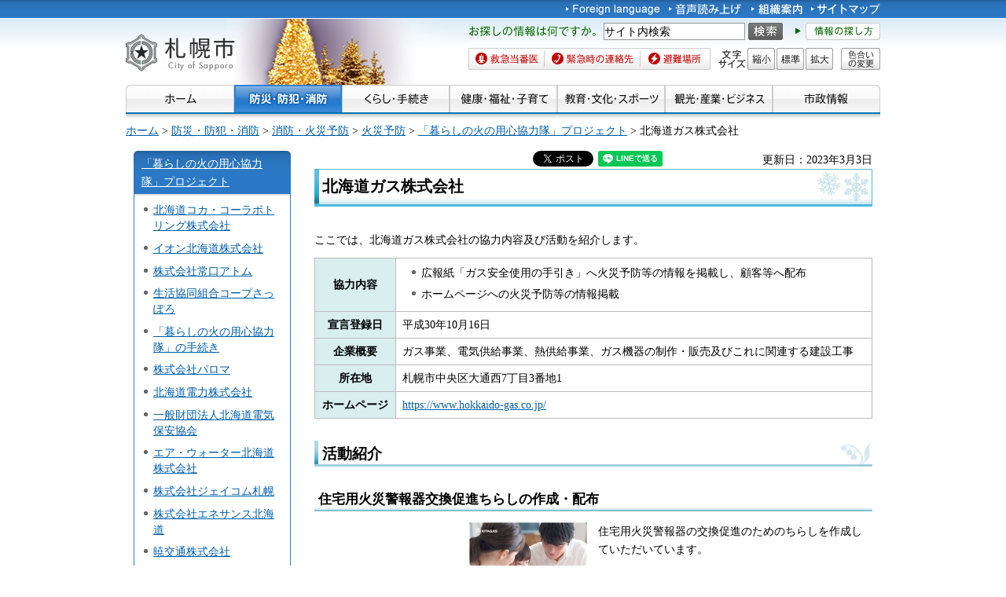

--- FILE ---
content_type: text/html
request_url: https://www.city.sapporo.jp/shobo/yobo/kurashinohinoyoujin/kitagas.html
body_size: 7610
content:
<?xml version="1.0" encoding="utf-8" ?>
<!DOCTYPE html PUBLIC "-//W3C//DTD XHTML 1.0 Transitional//EN" "http://www.w3.org/TR/xhtml1/DTD/xhtml1-transitional.dtd">
<html xmlns="http://www.w3.org/1999/xhtml" lang="ja" xml:lang="ja" xmlns:og="http://ogp.me/ns#">
<head>
<meta http-equiv="Content-Type" content="text/html; charset=utf-8"/>
<meta http-equiv="Content-Style-Type" content="text/css"/>
<meta http-equiv="Content-Script-Type" content="text/javascript"/>
<title>北海道ガス株式会社／札幌市</title>
<meta name="author" content="札幌市"/>
<meta name="viewport" content="width=device-width, maximum-scale=3.0"/>
<meta name="format-detection" content="telephone=no"/>
<link href="/shared/style/default.css" rel="stylesheet" type="text/css" media="all"/>
<link href="/shared/style/shared.css" rel="stylesheet" type="text/css" media="all"/>
<link href="/shared/style/color/color0.css" rel="stylesheet" type="text/css" media="all" id="tmp_color" title="default" class="tmp_color"/>
<link href="/shared/style/color/color1.css" rel="alternate stylesheet" type="text/css" media="all" title="darkblue" class="tmp_color"/>
<link href="/shared/style/color/color2.css" rel="alternate stylesheet" type="text/css" media="all" title="yellow" class="tmp_color"/>
<link href="/shared/style/color/color3.css" rel="alternate stylesheet" type="text/css" media="all" title="black" class="tmp_color"/>
<link href="/shared/templates/free/style/edit.css" rel="stylesheet" type="text/css" media="all"/>
<link href="/shared/style/smartphone.css" rel="stylesheet" media="only screen and (max-width : 767px)" type="text/css" id="tmp_smartphone_css"/>
<link href="/shared/templates/free/style/sp_edit.css" rel="stylesheet" type="text/css" media="all" id="tmp_sp_edit_css"/>
<link href="/shared/images/favicon/favicon.ico" rel="shortcut icon" type="image/vnd.microsoft.icon"/>
<link href="/shared/images/favicon/apple-touch-icon-precomposed.png" rel="apple-touch-icon-precomposed"/>
<script type="text/javascript" src="/shared/js/jquery.js"></script>
<script type="text/javascript" src="/shared/js/gd.js"></script>
<script type="text/javascript" src="/shared/js/setting_head.js"></script>
<script type="text/javascript" src="/shared/js/ga.js"></script>
<script type="text/javascript" src="/shared/js/readspeaker.js"></script>
<meta property="og:title" content="北海道ガス株式会社"/>
<meta property="og:type" content="article"/>
<meta property="og:url" content="https://www.city.sapporo.jp/shobo/yobo/kurashinohinoyoujin/kitagas.html"/>
<meta property="og:image" content="https://www.city.sapporo.jp/shared/system/images/municipal_emblem.jpg"/>
<meta property="og:description" content=""/>
<meta property="og:site_name" content="札幌市"/>
</head>
<body class="format_free no_javascript">
<script type="text/javascript" src="/shared/js/setting_body.js"></script>
<div id="tmp_wrapper">
<noscript>
<div class="caution">
<p>JavaScriptが無効なため一部の機能が動作しません。動作させるためにはJavaScriptを有効にしてください。またはブラウザの機能をご利用ください。</p>
</div>
</noscript>
<div id="tmp_wrapper2">
<div id="tmp_wrapper3">
<div id="tmp_header">
<p><a href="#tmp_honbun" class="skip">本文へスキップします。</a></p>
<div id="tmp_hlogo">
<p><a href="/index.html"><span>札幌市</span></a></p>
</div>
<div id="tmp_means">
<div id="tmp_means_primary">
<ul id="tmp_hnavi">
<li lang="en" xml:lang="en"><a href="/foreign/index.html"><img alt="Foreign language" height="20" src="/shared/images/header/hnavi_lang.gif" width="120"/></a></li>
<li><a accesskey="L" href="//app-as.readspeaker.com/cgi-bin/rsent?customerid=10932&amp;lang=ja_jp&amp;readid=tmp_read_contents&amp;url=" onclick="readpage(this.href, 'tmp_readspeaker'); return false;" rel="nofollow" class="rs_href"><img alt="音声読み上げ" height="20" src="/shared/images/header/hnavi_read.gif" width="94"/></a></li>
</ul>
<ul id="tmp_hnavi2">
<li><a href="/org/index.html"><img alt="組織案内" height="20" src="/shared/images/header/hnavi_org.gif" width="65"/></a></li>
<li><a href="/sitemap/index.html"><img alt="サイトマップ" height="20" src="/shared/images/header/hnavi_sitemap.gif" width="88"/></a></li>
<li class="last"><a href="/koho/hp/mobile.html"><img alt="携帯サイト" height="20" src="/shared/images/header/hnavi_mobile.gif" width="80"/></a></li>
</ul>
</div>
<div id="tmp_means_secondary">
<div id="tmp_serach_ttl">
<p class="used_bg_img"><span>お探しの情報は何ですか。</span></p>
</div>
<form action="https://search2.city.sapporo.jp/search/" name="gs">
<div id="tmp_search">
<p class="skip"><label for="tmp_query">検索</label></p>
<p><input id="tmp_query" name="q" size="31"/></p>
<p class="sch_btn"><input alt="サイト内検索" id="DO_SEARCH" name="btnG" src="/shared/images/header/func_sch_btn.png" type="image"/></p>
<p id="tmp_search_hidden"><input name="lang" type="hidden" value="ja"/><input name="view" type="hidden" value="default_collection"/><input name="fields.label" type="hidden" value="default_collection"/></p>
</div>
</form>
<div id="tmp_help_ttl"><a href="/koho/hp/how_to/search.html"><img alt="情報の探し方" height="22" src="/shared/images/header/func_help.gif" width="108"/></a></div>
</div>
<div id="tmp_means_tertiary">
<ul id="tmp_snavi" class="used_bg_img">
<li class="snavi1"><a href="/kenko/wellness/iryou/toban.html"><span>救急当番医</span></a></li>
<li class="snavi2"><a href="/shobo/renraku/renrakusaki.html"><span>緊急時の連絡先</span></a></li>
<li class="snavi3"><a href="/kikikanri/higoro/hinan/hinan_index.html"><span>避難場所</span></a></li>
</ul>
<dl id="tmp_func_txt" class="used_bg_img">
<dt><span>文字サイズ</span></dt>
<dd class="func_txt_down"><a href="javascript:void(0);" class="text_size_down"><span>縮小</span></a></dd>
<dd class="func_txt_normal"><a href="javascript:void(0);" class="text_size_normal"><span>標準</span></a></dd>
<dd class="func_txt_up"><a href="javascript:void(0);" class="text_size_up"><span>拡大</span></a></dd>
</dl>
<p id="tmp_func_clr" class="used_bg_img"><a href="/color/index.html"><span>色合いの変更</span></a></p>
</div>
</div>
<ul id="tmp_hnavi_s">
<li id="tmp_hnavi_lmenu"><a href="javascript:void(0);"><span>メニュー</span></a></li>
</ul>
</div>
<div id="tmp_gnavi">
<ul>
<li><a href="/index.html"><img alt="ホーム" height="35" src="/shared/images/navi/gnavi/gnavi_home_off.jpg" width="138"/></a></li>
<li><a href="/bosai/index.html"><img alt="防災・防犯・消防" height="35" src="/shared/images/navi/gnavi/gnavi_bosai_off.jpg" width="137"/></a>
<ul>
<li><a href="/shobo/renraku/renrakusaki.html">緊急時の連絡先</a></li>
<li><a href="/shobo/index.html">消防・火災予防</a></li>
<li><a href="/shobo/kyukyu/kyukyu.html">急な病気・けが</a></li>
<li><a href="/kikikanri/index.html">防災・危機管理</a></li>
<li><a href="/saigai_shien/index.html">災害に遭われたとき</a></li>
<li><a href="/anzen/index.html">防犯・安全</a></li>
<li><a href="/kensetsu/kasen/menu06.html">水害・水防</a></li>
</ul>
</li>
<li><a href="/kurashi/index.html"><img alt="くらし・手続き" height="35" src="/shared/images/navi/gnavi/gnavi_kurashi_off.jpg" width="137"/></a>
<ul>
<li><a href="/shimin/koseki/index.html">戸籍・住民票・証明</a></li>
<li><a href="/seiso/index.html">ごみ・リサイクル</a></li>
<li><a href="/kurashi/kankyo_midori/index.html">環境・みどり</a></li>
<li><a href="/kurashi/zei_hoken/index.html">税金・保険・年金</a></li>
<li><a href="/kensetsu/yuki/index.html">冬の暮らし・除雪</a></li>
<li><a href="/kurashi/shigoto_sumai/index.html">お仕事・お住まい</a></li>
<li><a href="/kurashi/machizukuri/index.html">まちづくり・地域の活動</a></li>
<li><a href="/kurashi/animal/index.html">動物・ペット</a></li>
<li><a href="/kurashi/suido_gesui/index.html">水道・下水道</a></li>
<li><a href="/kurashi/kotsu/index.html">交通</a></li>
<li><a href="/shohi/index.html">消費生活</a></li>
</ul>
</li>
<li><a href="/kenko/index.html"><img alt="健康・福祉・子育て" height="35" src="/shared/images/navi/gnavi/gnavi_kenko_off.jpg" width="137"/></a>
<ul>
<li><a href="/kenko/kenko/index.html">健康（からだ・こころ）</a></li>
<li><a href="/kenko/iryo/index.html">医療</a></li>
<li><a href="/kenko/fukushi/index.html">福祉・介護</a></li>
<li><a href="/kenko/shoku/index.html">食の安全・食育</a></li>
<li><a href="/kenko/eisei/index.html">生活衛生</a></li>
<li><a href="/kenko/kosodate/index.html">子育て</a></li>
</ul>
</li>
<li><a href="/kyoiku/index.html"><img alt="教育・文化・スポーツ" height="35" src="/shared/images/navi/gnavi/gnavi_kyoiku_off.jpg" width="137"/></a>
<ul>
<li><a href="/kyoiku/top/index.html">学校・幼稚園・教育</a></li>
<li><a href="/shimin/bunka/index.html">文化・芸術</a></li>
<li><a href="/toshokan/index.html">札幌の図書館</a></li>
<li><a href="/kyoiku/shogaikyoiku/index.html">生涯学習・若者支援</a></li>
<li><a href="/kyoiku/sports/index.html">スポーツ・レジャー</a></li>
<li><a href="/kyoiku/bunkazai/index.html">郷土史と文化財</a></li>
<li><a href="/zoo/index.html">円山動物園</a></li>
<li><a href="/kokusai/index.html">国際交流</a></li>
<li><a href="/sports/olympic/menu.html">冬季オリンピック・パラリンピック</a></li>
</ul>
</li>
<li><a href="/business/index.html"><img alt="観光・産業・ビジネス" height="35" src="/shared/images/navi/gnavi/gnavi_business_off.jpg" width="137"/></a>
<ul>
<li><a href="/business/kanko/index.html">観光</a></li>
<li><a href="/zaisei/keiyaku-kanri/index.html">入札・契約</a></li>
<li><a href="/business/keizai/index.html">経済・産業</a></li>
<li><a href="/business/kigyo/index.html">企業への支援</a></li>
<li><a href="/keizai/nogyo/index.html">さっぽろの農業</a></li>
<li><a href="/business/kenchiku/index.html">建築・測量・道路</a></li>
<li><a href="/somu/tokyo/index.html">東京事務所</a></li>
<li><a href="/somu/kokoku/index.html">広告事業</a></li>
</ul>
</li>
<li><a href="/shisei/index.html"><img alt="市政情報" height="35" src="/shared/images/navi/gnavi/gnavi_shisei_off.jpg" width="137"/></a>
<ul>
<li><a href="/shisei/gaiyo/index.html">市の概要</a></li>
<li><a href="/koho_kocho/index.html">広報・広聴・シティプロモート</a></li>
<li><a href="/shisei/seisaku/index.html">政策・企画・行政運営</a></li>
<li><a href="/shisei/jorei/index.html">条例・規則・告示・統計</a></li>
<li><a href="/shisei/zaisei/index.html">財政・市債・IR・出納</a></li>
<li><a href="/somu/kokai/index.html">情報公開・個人情報保護</a></li>
<li><a href="/kansa/index.html">監査</a></li>
<li><a href="/shisei/jinji/index.html">人事・職員採用</a></li>
<li><a href="/gikai/index.html">札幌市議会</a></li>
<li><a href="/senkan/index.html">選挙</a></li>
<li><a href="/ombudsman/index.html">オンブズマン</a></li>
<li><a href="/shisei/kaihatsu/index.html">都市計画・再開発</a></li>
<li><a href="/shimin/danjo/index.html">男女共同参画・性的マイノリティ（LGBT）</a></li>
</ul>
</li>
</ul>
</div>
<div id="tmp_pankuzu">
<p><a href="/index.html">ホーム</a> &gt; <a href="/bosai/index.html">防災・防犯・消防</a> &gt; <a href="/shobo/index.html">消防・火災予防</a> &gt; <a href="/shobo/yobo/top.html">火災予防</a> &gt; <a href="/shobo/yobo/kurashinohinoyojin.html">「暮らしの火の用心協力隊」プロジェクト</a> &gt; 北海道ガス株式会社</p>
</div>
<div id="tmp_wrap_main" class="column_lnavi">
<div id="tmp_main">
<div class="wrap_col_lft_navi">
<div class="col_lft_navi">
<div id="tmp_lnavi">
<div id="tmp_lnavi_ttl">
<p><a href="/shobo/yobo/kurashinohinoyojin.html">「暮らしの火の用心協力隊」プロジェクト</a></p>
</div>
<div id="tmp_lnavi_cnt">
<ul>
<li><a href="/shobo/yobo/kurashinohinoyoujin/kokakora.html">北海道コカ・コーラボトリング株式会社</a></li>
<li><a href="/shobo/yobo/kurashinohinoyoujin/ion.html">イオン北海道株式会社</a></li>
<li><a href="/shobo/yobo/kurashinohinoyoujin/jougutiatomu.html">株式会社常口アトム</a></li>
<li><a href="/shobo/yobo/kurashinohinoyoujin/coop.html">生活協同組合コープさっぽろ</a></li>
<li><a href="/shobo/yobo/kurashinohinoyoujin/tetuduki.html">「暮らしの火の用心協力隊」の手続き</a></li>
<li><a href="/shobo/yobo/kurashinohinoyoujin/paloma.html">株式会社パロマ</a></li>
<li><a href="/shobo/yobo/kurashinohinoyoujin/hokuden.html">北海道電力株式会社</a></li>
<li><a href="/shobo/yobo/kurashinohinoyoujin/denkihoan.html">一般財団法人北海道電気保安協会</a></li>
<li><a href="/shobo/yobo/kurashinohinoyoujin/airwater.html">エア・ウォーター北海道株式会社</a></li>
<li><a href="/shobo/yobo/kurashinohinoyoujin/jcom.html">株式会社ジェイコム札幌</a></li>
<li><a href="/shobo/yobo/kurashinohinoyoujin/enesansu.html">株式会社エネサンス北海道</a></li>
<li><a href="/shobo/yobo/kurashinohinoyoujin/akatsuki.html">暁交通株式会社</a></li>
<li><a href="/shobo/yobo/kurashinohinoyoujin/shiminkyosai.html">札幌市民共済生活協同組合</a></li>
<li><a href="/shobo/yobo/kurashinohinoyoujin/kagakudai.html">北海道科学大学</a></li>
<li><a href="/shobo/yobo/kurashinohinoyoujin/kitagas.html">北海道ガス株式会社</a></li>
<li><a href="/shobo/yobo/kurashinohinoyoujin/sangetu.html">株式会社サンゲツ</a></li>
<li><a href="/shobo/yobo/kurashinohinoyoujin/tubakikai.html">合同会社椿会</a></li>
<li><a href="/shobo/yobo/kurashinohinoyoujin/hokudokensetsu.html">北土建設株式会社</a></li>
<li><a href="/shobo/yobo/kurashinohinoyoujin/hiragishi.html">平岸ハイヤー株式会社</a></li>
<li><a href="/shobo/yobo/kurashinohinoyoujin/safety-guard.html">セーフティガード警備株式会社</a></li>
<li><a href="/shobo/yobo/kurashinohinoyoujin/apexia.html">株式会社APEXIA</a></li>
<li><a href="/shobo/yobo/kurashinohinoyoujin/fmhokkaido.html">株式会社エフエム北海道</a></li>
<li><a href="/shobo/yobo/kurashinohinoyoujin/fmnorthwave.html">株式会社エフエム・ノースウェーブ</a></li>
<li><a href="/shobo/yobo/kurashinohinoyoujin/narakinenryouten.html">有限会社奈良木燃料店</a></li>
<li><a href="/shobo/yobo/kurashinohinoyoujin/itoutyu.html">伊藤忠エネクスホームライフ北海道株式会社</a></li>
<li><a href="/shobo/yobo/kurashinohinoyoujin/bellco.html">株式会社ベルコ</a></li>
<li><a href="/shobo/yobo/kurashinohinoyoujin/hyk.html">株式会社HYK</a></li>
<li><a href="/shobo/yobo/kurashinohinoyoujin/mkseiko.html">エムケー精工株式会社</a></li>
<li><a href="/shobo/yobo/kurashinohinoyoujin/yakult.html">札幌ヤクルト販売株式会社</a></li>
<li><a href="/shobo/yobo/kurashinohinoyoujin/panasonic.html">パナソニック株式会社エレクトリックワークス社</a></li>
<li><a href="/shobo/yobo/kurashinohinoyoujin/keiz.html">KEIZ手稲店</a></li>
<li><a href="/shobo/yobo/kurashinohinoyoujin/kurashihosupitaru.html">株式会社暮らしホスピタル</a></li>
<li><a href="/shobo/yobo/kurashinohinoyoujin/htb.html">北海道テレビ放送株式会社</a></li>
<li><a href="/shobo/yobo/kurashinohinoyoujin/becoffeestay.html">be.coffee stay...</a></li>
<li><a href="/shobo/yobo/kurashinohinoyoujin/sinkosumosudenki.html">新コスモス電機株式会社</a></li>
<li><a href="/shobo/yobo/kurashinohinoyoujin/kyoudoudourokougyou.html">株式会社共同道路工業</a></li>
</ul>
</div>
</div>
</div>
</div>
<div class="wrap_col_main">
<div class="col_main">
<p id="tmp_honbun" class="skip">ここから本文です。</p>
<div id="tmp_readspeaker" class="rs_preserve rs_skip rs_splitbutton rs_addtools rs_exp"></div>
<div id="tmp_read_contents">
<div id="tmp_contents">
<div id="tmp_wrap_ut">
<div id="tmp_wrap_ut2">
<div class="rs_skip"><div id="tmp_facebook">
<div id="fb-root"></div>
<script async defer crossorigin="anonymous" src="https://connect.facebook.net/ja_JP/sdk.js#xfbml=1&version=v8.0"></script>
<div data-href="https://www.city.sapporo.jp/shobo/yobo/kurashinohinoyoujin/kitagas.html" data-width="" data-layout="button_count" data-action="like" data-size="small" data-share="true" class="fb-like"></div>
</div><script type="text/javascript">
//<![CDATA[
var publish = true;
var userAgent = window.navigator.userAgent.toLowerCase();
var appVersion = window.navigator.appVersion.toLowerCase();
if(userAgent.indexOf('msie') != -1){
	if(appVersion.indexOf('msie 6.') != -1){
		publish = false;
	}else if(appVersion.indexOf('msie 7.') != -1){
		publish = false;
	}
}
if(publish){
	document.write('<p id="tmp_twitter"><a data-text="北海道ガス株式会社" data-count="horizontal" data-lang="ja" href="https://twitter.com/share" class="twitter-share-button">ツイートする</a></p>');
}
//]]>
</script>
<script>
var publish = true;
var userAgent = window.navigator.userAgent.toLowerCase();
var appVersion = window.navigator.appVersion.toLowerCase();
if(userAgent.indexOf('msie') != -1){
	if(appVersion.indexOf('msie 6.') != -1){
		publish = false;
	}else if(appVersion.indexOf('msie 7.') != -1){
		publish = false;
	}
}
if(publish){
	!function(d,s,id){
		var js,fjs=d.getElementsByTagName(s)[0];
		if(!d.getElementById(id)){
			js=d.createElement(s);
			js.id=id;
			js.src="//platform.twitter.com/widgets.js";
			fjs.parentNode.insertBefore(js,fjs);
		}
	}(document,"script","twitter-wjs");
}
</script><div class="social_media_btn line_btn">
<div style="display: none;" data-lang="ja" data-type="share-a" data-url="https://www.city.sapporo.jp/shobo/yobo/kurashinohinoyoujin/kitagas.html" class="line-it-button"></div>
<script type="text/javascript" src="https://d.line-scdn.net/r/web/social-plugin/js/thirdparty/loader.min.js" async="async" defer="defer"></script>
</div><div id="tmp_mixi">
<div data-plugins-type="mixi-favorite" data-service-key="118d7bd56f41e09968372851352cf2a8323c3e77" data-size="medium" data-href="https://www.city.sapporo.jp/shobo/yobo/kurashinohinoyoujin/kitagas.html" data-show-faces="false" data-show-count="true" data-show-comment="false" data-width="130"></div>
<script type="text/javascript">(function(d) {var s = d.createElement('script'); s.type = 'text/javascript'; s.async = true;s.src = '//static.mixi.jp/js/plugins.js#lang=ja';d.getElementsByTagName('head')[0].appendChild(s);})(document);</script>
</div><div id="tmp_hatena">
<a href="https://b.hatena.ne.jp/entry/https://www.city.sapporo.jp/shobo/yobo/kurashinohinoyoujin/kitagas.html" data-hatena-bookmark-title="北海道ガス株式会社" data-hatena-bookmark-layout="standard" title="このエントリーをはてなブックマークに追加" class="hatena-bookmark-button">
<img src="https://b.st-hatena.com/images/entry-button/button-only.gif" alt="このエントリーをはてなブックマークに追加" width="20" height="20" style="border: none;"/>
</a>
<script type="text/javascript" src="https://b.st-hatena.com/js/bookmark_button.js" charset="utf-8" async="async"></script>
</div></div>
<p id="tmp_update">更新日：2023年3月3日</p>
</div>
</div>
<h1>北海道ガス株式会社</h1>
<p>ここでは、北海道ガス株式会社の協力内容及び活動を紹介します。</p>
<table cellpadding="3" cellspacing="1" width="100%">
<tbody>
<tr>
<th scope="row">協力内容</th>
<td>
<ul>
<li>広報紙「ガス安全使用の手引き」へ火災予防等の情報を掲載し、顧客等へ配布</li>
<li>ホームページへの火災予防等の情報掲載</li>
</ul>
</td>
</tr>
<tr>
<th scope="row">宣言登録日</th>
<td>平成30年10月16日</td>
</tr>
<tr>
<th scope="row">企業概要</th>
<td>ガス事業、電気供給事業、熱供給事業、ガス機器の制作・販売及びこれに関連する建設工事</td>
</tr>
<tr>
<th scope="row">所在地</th>
<td>札幌市中央区大通西7丁目3番地1</td>
</tr>
<tr>
<th scope="row">ホームページ</th>
<td>
<p><a href="https://www.hokkaido-gas.co.jp/">https://www.hokkaido-gas.co.jp/</a></p>
</td>
</tr>
</tbody>
</table>
<h2>活動紹介</h2>
<h3>住宅用火災警報器交換促進ちらしの作成・配布</h3>
<div class="col2">
<div class="col2L">
<p style="text-align: center;"><img align="right" alt="" height="210" src="/shobo/yobo/kurashinohinoyoujin/images/kitagasuomote.jpg" width="150"/></p>
</div>
<div class="col2R">
<p>住宅用火災警報器の交換促進のためのちらしを作成していただいています。</p>
<p>このちらしは、ガスの検針時に配布され、住宅用火災警報器の交換の必要性について広報していただいています。</p>
</div>
</div>
<p>&nbsp;</p>
<p>【<strong><a href="/shobo/yobo/kurashinohinoyojin.html">「暮らしの火の用心協力隊」トップページへ</a></strong>】</p>
<div id="tmp_inquiry">
<div id="tmp_inquiry_ttl">
<p>このページについてのお問い合わせ</p>
</div>
<div id="tmp_inquiry_cnt">
<form method="post" action="https://www.city.sapporo.jp/php/faq/form.php">
<div class="inquiry_parts">
<p>
札幌市消防局予防部予防課
</p>
<p>〒064-8586&nbsp;札幌市中央区南4条西10丁目1003</p>
<p>電話番号：011-215-2040
</p>
<p>ファクス番号：011-281-8119</p>
<p><input type="image" src="/shared/images/main/inquiry/inquiry_btn.jpg" alt="お問い合わせフォーム" class="inquiry_btn"/></p>
</div>
<p>
<input type="hidden" name="code" value="160030010"/>
<input type="hidden" name="dept" value="8093:9172:9670:8840:8010:8010:9089:10085:8342:9089:3777:9504:8591:9172:8093:9172:5271:8176:8674:9587:10002:3777:9504:8010:9255:9255:9172:9421:9172:3777:8757:9255"/>
<input type="hidden" name="page" value="/shobo/yobo/kurashinohinoyoujin/kitagas.html"/>
</p>
</form>
</div>
</div>
</div>
</div>
<div class="pnavi">
<p class="ptop"><a href="#tmp_header">ページの先頭へ戻る</a></p>
</div>
</div>
</div>
</div>
</div>
</div>
</div>
<div id="tmp_wrap_footer">
<div id="tmp_footer">
<div id="tmp_f_address">
<div id="tmp_flogo">
<p><img alt="札幌市" height="42" src="/shared/images/footer/flogo.jpg" width="119"/></p>
</div>
<address><span class="name">札幌市役所　</span><span>〒060-8611 札幌市中央区北1条西2丁目　代表電話：011-211-2111　<a href="/city/map/index.html"><img alt="市役所庁舎のご案内" height="22" src="/shared/images/footer/map_btn.gif" width="170"/></a></span></address>
<address>一般的な業務時間 8時45分～17時15分（土日祝日および12月29日～1月3日はお休み）　法人番号&nbsp;9000020011002</address>
</div>
<div id="tmp_wrap_footer_inq">
<div id="tmp_footer_inq">
<p class="inq_ttl"><a href="/callcenter/index.html">札幌市コールセンター</a></p>
<p class="flt_lft">市役所のどこに聞いたらよいか分からないときなどにご利用ください。</p>
<p class="tf_no"><span>電話：<span class="phone_number">011-222-4894</span>　<span>ファクス：011-221-4894</span></span></p>
<p>年中無休、8時00分～21時00分。札幌市の制度や手続き、市内の施設、交通機関などをご案内しています。</p>
</div>
</div>
<ul id="tmp_fnavi">
<li><a href="/city/copyright/link.html">リンク・著作権・免責事項</a></li>
<li><a href="/city/copyright/privacy.html">個人情報の保護</a></li>
<li><a href="/koho/hp/guideline/index.html">ホームページの基本方針・ガイドライン</a></li>
<li><a href="/koho/hp/rss/index.html">RSSの使い方</a></li>
</ul>
</div>
</div>
<div id="tmp_wrap_copyright">
<div id="tmp_copyright">
<p lang="en" xml:lang="en">Copyright &copy; City of Sapporo All rights Reserved.</p>
</div>
</div>
</div>
<script type="text/javascript" src="/shared/js/dropdownmenu.js"></script>
<script type="text/javascript" src="/shared/js/setting_responsive.js"></script>
<script type="text/javascript" src="/shared/js/setting_onload.js"></script>
<script type="text/javascript" src="/_Incapsula_Resource?SWJIYLWA=719d34d31c8e3a6e6fffd425f7e032f3&ns=2&cb=200142472" async></script></body>
</html>
